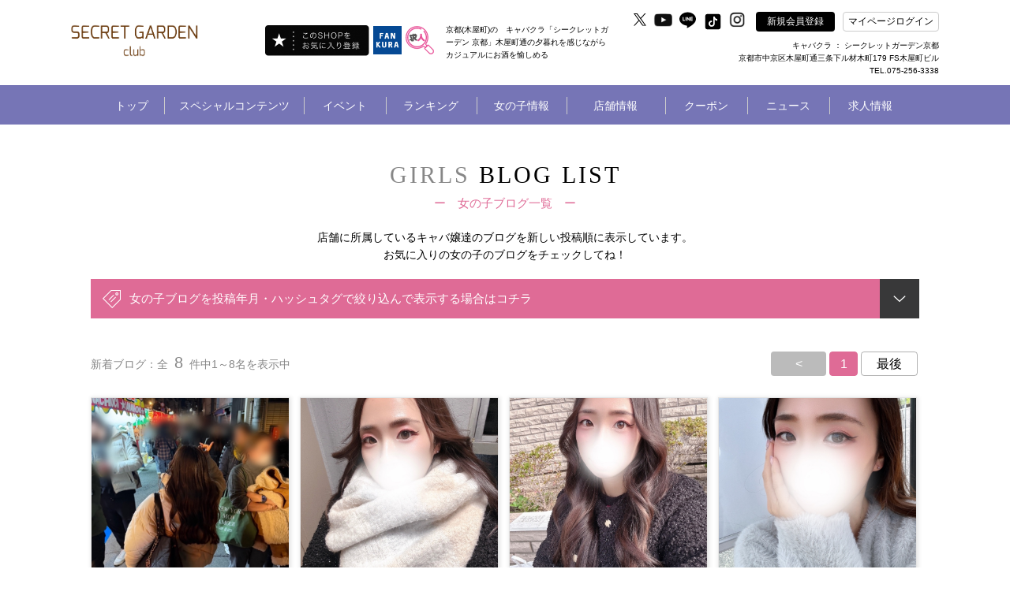

--- FILE ---
content_type: text/html; charset=UTF-8
request_url: https://www.secret-garden-kyoto.com/default/index/ajax-get-favorite-gal-count-list?gal_keys=1425674,1425674,1425674,1425674,1425674,1425674,1425674,1425674,1425674,1425674,1425674,1425674
body_size: 49
content:
[{"gal_key":1425674,"count":1}]

--- FILE ---
content_type: image/svg+xml
request_url: https://www.secret-garden-kyoto.com/global_image/icon_youtube.svg
body_size: 1461
content:
<svg xmlns="http://www.w3.org/2000/svg" xmlns:xlink="http://www.w3.org/1999/xlink" viewBox="0 0 31.73 31.73"><title>アセット 2</title><g id="レイヤー_2" data-name="レイヤー 2"><g id="コンテンツ"><image width="64" height="64" transform="scale(0.5)" xlink:href="[data-uri]"/></g></g></svg>